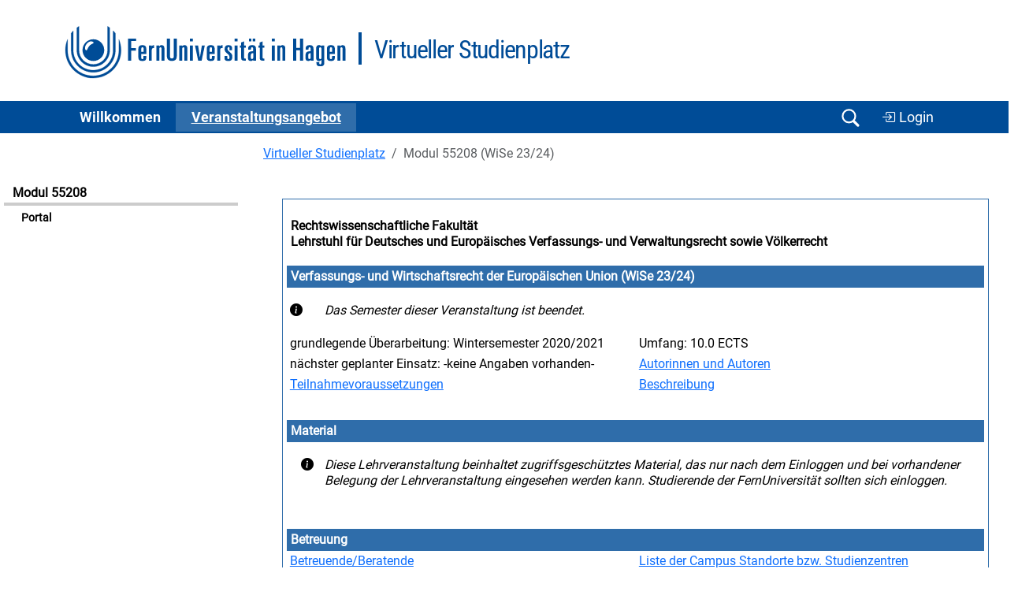

--- FILE ---
content_type: text/javascript
request_url: https://vu.fernuni-hagen.de/lvuweb/JavaScript/default.js
body_size: 8330
content:
/*
 * Eine Sammlung elementarer JavaScript-Funktionen
 * fuer verschiedene Oberflaechen-Elemente.
 */

/*
 * eine nachgebaute sleep-funktion
 */
function sleep(pause) {
	/* pause in millisecs */
	var then, now;
	then = new Date().getTime();
	now = then;
	while ((now - then) < pause) {
		now = new Date().getTime();
	}
}

function openSelectedUrl(event) {
  const sel = event.currentTarget;
  const url = sel.value;
  if (!url) return;
  const opt = sel.options[sel.selectedIndex];
  const target = opt.getAttribute('data-target') || '_self';
  window.open(url, target);
}

document.addEventListener('DOMContentLoaded', () => {
  const sel = document.getElementById('urlSelect');
  if (sel) sel.addEventListener('change', openSelectedUrl);
});

/*
 * oeefnet ein neues Fenster mit einer angegebenen URL.
 */
function Redirect(url, target) {
	window.open(url, target)
}

/*
 * oeefnet ein neues Fenster mit einer angegebenen URL, mit vorgegebener
 * Fenstergroesse.
 */
function RedirectSized(url, target, height, width) {
	var size = "\"height=" + height + ",width=" + width + "\"";
	window.open(url, target, size)
}

/*
 * gibt einen vorgegebenen Text im Dokument aus und ruft zudem nach einer
 * bestimmten Zeit in Millisekunden ein neues Fenster mit einer angegebenen URL
 * auf.
 */
function WriteAndRedirect(content, url, target, time) {
	document.write(content);
	var aufruf = "Redirect(\"" + url + "\",\"" + target + "\")";
	window.setTimeout(aufruf, time);
}

/*
 * wie WriteAndRedirect, aber mit Definition der Fenstergroesse fuer kleine
 * Hinweisfenster.
 */
function WriteAndRedirectSized(content, url, target, time, height, width) {
	document.write(content);
	var aufruf = "RedirectSized(\"" + url + "\",\"" + target + "\"," + height
		+ "," + width + ")";
	window.setTimeout(aufruf, time);
}

function cookiecheck() {
	var cookieEnabled = (navigator.cookieEnabled) ? true : false;
	if (typeof navigator.cookieEnabled == "undefined" && !cookieEnabled) {
		document.cookie = "testcookie";
		cookieEnabled = (document.cookie.indexOf("testcookie") != -1) ? true
			: false;
	}
	if (!cookieEnabled) {
		document
			.write("<p style='color:red;'>Hinweis: Um ohne Zertifikat im personalisierten Bereich des LVU zu arbeiten, muï¿½ Ihr Browser Cookies unterstï¿½tzen. Bitte schalten Sie die Cookie-Unterstï¿½tzung Ihres Browsers ein!</p>");
	}
}

/*
 * tauscht alle Elemente mit Style-Referenz class1 durch Style-Referenz class2
 * aus und umgekehrt (fuer onMouseClick etc.)
 */
function interchange(class1, class2) {
	for (var i = 0; i < document.all.length; i++) {
		if (document.all[i].className == class1)
			document.all[i].className = class2
		else if (document.all[i].className == class2)
			document.all[i].className = class1
	}
}

/**
 * setzt den Cursor-Fokus auf ein entsprechend markiertes Formularelement. Um
 * ein Formularelement zu markieren, muss es die CSS-Class 'focus', navbar_search oder Suchbegriff zuordnen.
 */
function loader() {
	if (document.getElementById("focus"))
		document.getElementById("focus").focus();
	if (document.getElementById("input_search"))
		document.getElementById("input_search").focus();
	if (document.getElementById("Suchbegriff"))
		document.getElementById("Suchbegriff").focus();
}

/**
 * Test zum Laden und Anzeigen (spaeter Auswerten) von HTTP-Requests ueber
 * JavaScript. Moegliche Optionen dadurch: (a) Senden von Aenderungsanweisungen
 * an den Server ohne Reload der aktuellen Seite. (b) Anzeige einer "Bitte
 * Warten"-Seite und Ausgabe des eigentlichen Inhaltes, sobald jene Seite dann
 * wirklich vollstaendig geladen ist (z.B. auch mit einem geeigneten
 * Ablenkungsinhalt bei langen Ladevorgaengen).
 */
var http_request = false;

function makeRequest(url) {
	http_request = false;

	if (window.XMLHttpRequest) { // Mozilla, Safari,...
		http_request = new XMLHttpRequest();
		if (http_request.overrideMimeType) {
			http_request.overrideMimeType('text/xml');
		}
	} else if (window.ActiveXObject) { // IE
		try {
			http_request = new ActiveXObject("Msxml2.XMLHTTP");
		} catch (e) {
			try {
				http_request = new ActiveXObject("Microsoft.XMLHTTP");
			} catch (e) {
			}
		}
	}

	if (!http_request) {
		alert('Giving up :( Cannot create an XMLHTTP instance');
		return false;
	}
	http_request.onreadystatechange = alertContents;
	http_request.open('GET', url, true);
	http_request.send(null);
}

function alertContents() {

	if (http_request.readyState == 4) {
		if (http_request.status == 200) {
			var xmldoc = http_request.responseXML;
			var root_node = xmldoc.getElementsByTagName('root').item(0);
			alert(root_node.firstChild.data);
		} else {
			alert('There was a problem with the request.');
		}
	}

}

/*
 * Funktion zum Zaehlen und Begrenzen von Characters in einer TextArea samt
 * Anzeigemoeglichkeit der noch verbleibenden Chars.
 */
function textCounter(field, countfield, maxlimit) {
	if (field.value.length > maxlimit) {
		field.value = field.value.substring(0, maxlimit);
	} else {
		countfield.value = maxlimit - field.value.length;
	}
}

function showhide1(id_ref, setdisplay) {
	var state;

	if (state == setdisplay) {
		state = 'none';
	} else {
		state = setdisplay;
	}

	if (document.all) { // IS IE 4 or 5 (or 6 beta)
		eval("document.all." + id_ref + ".style.display = state");
	}

	if (document.layers) { // IS NETSCAPE 4 or below
		document.layers[id_ref].display = state;
	}

	if (document.getElementById && !document.all) {
		el = document.getElementById(id_ref);
		el.style.display = state;
	}
}

function showhide2(tag, id) {
	obj = document.getElementsByTagName(tag);
	if (obj[id].style.display == 'block') {
		obj[id].style.display = 'none';
	} else {
		obj[id].style.display = 'block';
	}
}

function showhide3(tag, id, display) {
	obj = document.getElementsByTagName(tag);
	if (obj[id].style.display == display) {
		obj[id].style.display = 'none';
	} else {
		obj[id].style.display = display;
	}
}

/*
 * aendert die Display-Werte zweier id-Bereiche zugleich
 */
function toggle(layer1, layer2) {
	toggleIt(layer2);
	toggleIt(layer1);
}

function toggleIt(whichLayer) {
	if (document.getElementById) {
		var style2 = document.getElementById(whichLayer).style;
		if (style2.display == 'block') {
			style2.display = 'none';
		} else {
			style2.display = 'block';
		}
	} else if (document.all) {
		var style2 = document.all[whichLayer].style;
		if (style2.display == 'block') {
			style2.display = 'none';
		} else {
			style2.display = 'block';
		}
	} else if (document.layers) {
		var style2 = document.layers[whichLayer].style;
		if (style2.display == 'block') {
			style2.display = 'none';
		} else {
			style2.display = 'block';
		}
	}
}

function toggleEditor(id) {
	var elm = document.getElementById(id);

	if (tinyMCE.getInstanceById(id) == null)
		tinyMCE.execCommand('mceAddControl', false, id);
	else
		tinyMCE.execCommand('mceRemoveControl', false, id);
}

function checkAll(tableid) {
	table = document.getElementById(tableid);
	inputs = table.getElementsByTagName('input');
	var checkboxes = new Array();
	for (i = 0; i < inputs.length; i++) {
		if (!inputs[i].length) {
			if (inputs[i].type == 'checkbox')
				checkboxes[checkboxes.length] = inputs[i];
		} else {
			for (k = 0; k < inputs[i].length; k++) {
				if (inputs[i][k].type == 'checkbox')
					checkboxes[checkboxes.length] = inputs[i];
			}
		}
	}

	for (i = 0; i < checkboxes.length; i++)
		checkboxes[i].checked = true;

}

function uncheckAll(tableid) {
	table = document.getElementById(tableid);
	inputs = table.getElementsByTagName('input');
	var checkboxes = new Array();
	for (i = 0; i < inputs.length; i++) {
		if (!inputs[i].length) {
			if (inputs[i].type == 'checkbox')
				checkboxes[checkboxes.length] = inputs[i];
		} else {
			for (k = 0; k < inputs[i].length; k++) {
				if (inputs[i][k].type == 'checkbox')
					checkboxes[checkboxes.length] = inputs[i];
			}
		}
	}

	for (i = 0; i < checkboxes.length; i++)
		checkboxes[i].checked = false;

}

/* Enable Tooltips and Popovers for Bootstrap */
const popoverTriggerList = document.querySelectorAll('[data-bs-toggle="popover"]')
const popoverList = [...popoverTriggerList].map(popoverTriggerEl => new bootstrap.Popover(popoverTriggerEl))

const tooltipTriggerList = document.querySelectorAll('[data-bs-toggle="tooltip"]')
const tooltipList = [...tooltipTriggerList].map(tooltipTriggerEl => new bootstrap.Tooltip(tooltipTriggerEl))

const mybutton = document.getElementById("btn-back-to-top");

if (mybutton) {
  window.addEventListener("scroll", scrollFunction, { passive: true });

  function scrollFunction() {
    const scrolled = document.documentElement.scrollTop || document.body.scrollTop;
    mybutton.style.display = scrolled > 20 ? "block" : "none";
  }

  mybutton.addEventListener("click", backToTop);

  function backToTop() {
    document.documentElement.scrollTop = 0;
    document.body.scrollTop = 0;
  }
}


